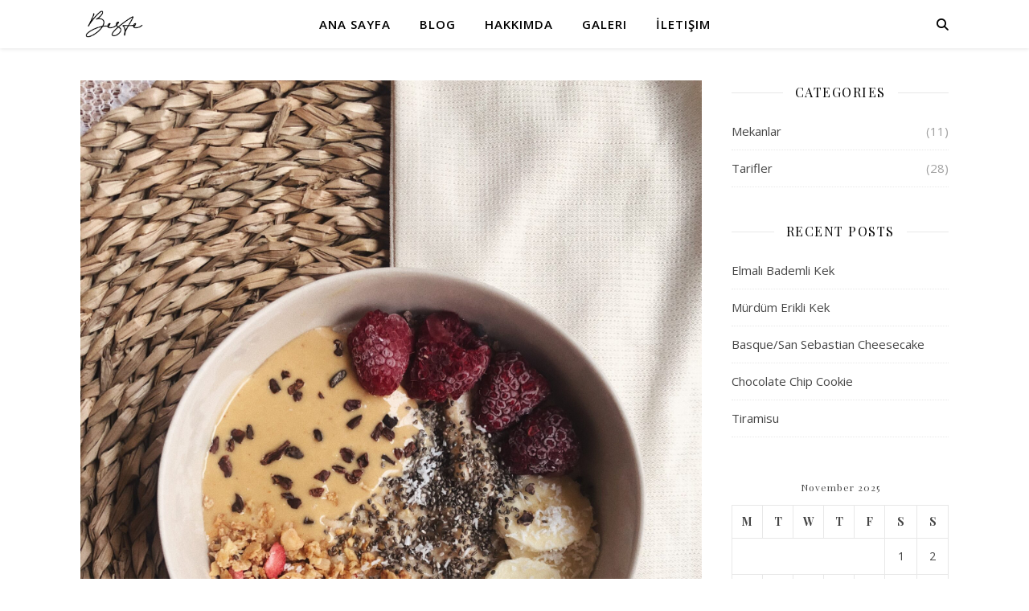

--- FILE ---
content_type: text/html; charset=UTF-8
request_url: https://bestekaracay.com/tarcinli-yulaf-lapasi/
body_size: 16610
content:
<!DOCTYPE html>
<html lang="en">
<head>
<meta charset="UTF-8">
<meta name="viewport" content="width=device-width, initial-scale=1.0" />
<link rel="profile" href="https://gmpg.org/xfn/11">
<meta name='robots' content='index, follow, max-image-preview:large, max-snippet:-1, max-video-preview:-1' />
<style>img:is([sizes="auto" i], [sizes^="auto," i]) { contain-intrinsic-size: 3000px 1500px }</style>
<!-- This site is optimized with the Yoast SEO plugin v25.4 - https://yoast.com/wordpress/plugins/seo/ -->
<title>Tarçınlı Yulaf Lapası - Beste Karacay | Tarifler | Kahvaltı</title>
<meta name="description" content="Kulağa basit bir tarifmiş gibi gelebilir ancak iyi bir yulaf için ölçüler oldukça önemli. Zengin bir kahvaltı için mutlaka göz atın." />
<link rel="canonical" href="https://bestekaracay.com/tarcinli-yulaf-lapasi/" />
<meta property="og:locale" content="en_US" />
<meta property="og:type" content="article" />
<meta property="og:title" content="Tarçınlı Yulaf Lapası - Beste Karacay | Tarifler | Kahvaltı" />
<meta property="og:description" content="Kulağa basit bir tarifmiş gibi gelebilir ancak iyi bir yulaf için ölçüler oldukça önemli. Zengin bir kahvaltı için mutlaka göz atın." />
<meta property="og:url" content="https://bestekaracay.com/tarcinli-yulaf-lapasi/" />
<meta property="og:site_name" content="Beste Karacay" />
<meta property="article:published_time" content="2020-10-23T16:00:02+00:00" />
<meta property="article:modified_time" content="2024-08-25T19:54:02+00:00" />
<meta property="og:image" content="https://bestekaracay.com/wp-content/uploads/2020/12/88292281-824f-446e-8193-8424621deede-e3ff559d-37c9-44f2-b8cb-576dd531867a-scaled.jpg" />
<meta property="og:image:width" content="1920" />
<meta property="og:image:height" content="2560" />
<meta property="og:image:type" content="image/jpeg" />
<meta name="author" content="Beste Karacay" />
<meta name="twitter:card" content="summary_large_image" />
<meta name="twitter:label1" content="Written by" />
<meta name="twitter:data1" content="Beste Karacay" />
<meta name="twitter:label2" content="Est. reading time" />
<meta name="twitter:data2" content="2 minutes" />
<script type="application/ld+json" class="yoast-schema-graph">{"@context":"https://schema.org","@graph":[{"@type":"Article","@id":"https://bestekaracay.com/tarcinli-yulaf-lapasi/#article","isPartOf":{"@id":"https://bestekaracay.com/tarcinli-yulaf-lapasi/"},"author":{"name":"Beste Karacay","@id":"https://bestekaracay.com/#/schema/person/c5b5d481f268230bd2b300d2dfcdc41b"},"headline":"Tarçınlı Yulaf Lapası","datePublished":"2020-10-23T16:00:02+00:00","dateModified":"2024-08-25T19:54:02+00:00","mainEntityOfPage":{"@id":"https://bestekaracay.com/tarcinli-yulaf-lapasi/"},"wordCount":371,"commentCount":0,"publisher":{"@id":"https://bestekaracay.com/#organization"},"image":{"@id":"https://bestekaracay.com/tarcinli-yulaf-lapasi/#primaryimage"},"thumbnailUrl":"https://bestekaracay.com/wp-content/uploads/2020/12/88292281-824f-446e-8193-8424621deede-e3ff559d-37c9-44f2-b8cb-576dd531867a-scaled.jpg","keywords":["almond milk","cinnamon","coconut","coconut flakes","fıstık ezmesi","mom's","moms granola","oat","oatmeal","pb","peanut butter","porridge","tarçın","yulaf lapası"],"articleSection":["Tarifler"],"inLanguage":"en","potentialAction":[{"@type":"CommentAction","name":"Comment","target":["https://bestekaracay.com/tarcinli-yulaf-lapasi/#respond"]}]},{"@type":"WebPage","@id":"https://bestekaracay.com/tarcinli-yulaf-lapasi/","url":"https://bestekaracay.com/tarcinli-yulaf-lapasi/","name":"Tarçınlı Yulaf Lapası - Beste Karacay | Tarifler | Kahvaltı","isPartOf":{"@id":"https://bestekaracay.com/#website"},"primaryImageOfPage":{"@id":"https://bestekaracay.com/tarcinli-yulaf-lapasi/#primaryimage"},"image":{"@id":"https://bestekaracay.com/tarcinli-yulaf-lapasi/#primaryimage"},"thumbnailUrl":"https://bestekaracay.com/wp-content/uploads/2020/12/88292281-824f-446e-8193-8424621deede-e3ff559d-37c9-44f2-b8cb-576dd531867a-scaled.jpg","datePublished":"2020-10-23T16:00:02+00:00","dateModified":"2024-08-25T19:54:02+00:00","description":"Kulağa basit bir tarifmiş gibi gelebilir ancak iyi bir yulaf için ölçüler oldukça önemli. Zengin bir kahvaltı için mutlaka göz atın.","breadcrumb":{"@id":"https://bestekaracay.com/tarcinli-yulaf-lapasi/#breadcrumb"},"inLanguage":"en","potentialAction":[{"@type":"ReadAction","target":["https://bestekaracay.com/tarcinli-yulaf-lapasi/"]}]},{"@type":"ImageObject","inLanguage":"en","@id":"https://bestekaracay.com/tarcinli-yulaf-lapasi/#primaryimage","url":"https://bestekaracay.com/wp-content/uploads/2020/12/88292281-824f-446e-8193-8424621deede-e3ff559d-37c9-44f2-b8cb-576dd531867a-scaled.jpg","contentUrl":"https://bestekaracay.com/wp-content/uploads/2020/12/88292281-824f-446e-8193-8424621deede-e3ff559d-37c9-44f2-b8cb-576dd531867a-scaled.jpg","width":1920,"height":2560},{"@type":"BreadcrumbList","@id":"https://bestekaracay.com/tarcinli-yulaf-lapasi/#breadcrumb","itemListElement":[{"@type":"ListItem","position":1,"name":"Home","item":"https://bestekaracay.com/"},{"@type":"ListItem","position":2,"name":"Blog","item":"https://bestekaracay.com/blog/"},{"@type":"ListItem","position":3,"name":"Tarçınlı Yulaf Lapası"}]},{"@type":"WebSite","@id":"https://bestekaracay.com/#website","url":"https://bestekaracay.com/","name":"Beste Karacay","description":"Recipes and delicious places","publisher":{"@id":"https://bestekaracay.com/#organization"},"potentialAction":[{"@type":"SearchAction","target":{"@type":"EntryPoint","urlTemplate":"https://bestekaracay.com/?s={search_term_string}"},"query-input":{"@type":"PropertyValueSpecification","valueRequired":true,"valueName":"search_term_string"}}],"inLanguage":"en"},{"@type":"Organization","@id":"https://bestekaracay.com/#organization","name":"Beste Karacay","url":"https://bestekaracay.com/","logo":{"@type":"ImageObject","inLanguage":"en","@id":"https://bestekaracay.com/#/schema/logo/image/","url":"https://bestekaracay.com/wp-content/uploads/2020/12/bklogo2.png","contentUrl":"https://bestekaracay.com/wp-content/uploads/2020/12/bklogo2.png","width":500,"height":250,"caption":"Beste Karacay"},"image":{"@id":"https://bestekaracay.com/#/schema/logo/image/"}},{"@type":"Person","@id":"https://bestekaracay.com/#/schema/person/c5b5d481f268230bd2b300d2dfcdc41b","name":"Beste Karacay","image":{"@type":"ImageObject","inLanguage":"en","@id":"https://bestekaracay.com/#/schema/person/image/","url":"https://secure.gravatar.com/avatar/7052f2fbe16718b324b33f38f986d9e80a8c25ed2e5e38264190c46790ca0c4b?s=96&d=mm&r=g","contentUrl":"https://secure.gravatar.com/avatar/7052f2fbe16718b324b33f38f986d9e80a8c25ed2e5e38264190c46790ca0c4b?s=96&d=mm&r=g","caption":"Beste Karacay"},"sameAs":["https://bestekaracay.com"],"url":"https://bestekaracay.com/author/admin/"}]}</script>
<!-- / Yoast SEO plugin. -->
<link rel='dns-prefetch' href='//www.googletagmanager.com' />
<link rel='dns-prefetch' href='//fonts.googleapis.com' />
<link rel="alternate" type="application/rss+xml" title="Beste Karacay &raquo; Feed" href="https://bestekaracay.com/feed/" />
<link rel="alternate" type="application/rss+xml" title="Beste Karacay &raquo; Comments Feed" href="https://bestekaracay.com/comments/feed/" />
<link rel="alternate" type="application/rss+xml" title="Beste Karacay &raquo; Tarçınlı Yulaf Lapası Comments Feed" href="https://bestekaracay.com/tarcinli-yulaf-lapasi/feed/" />
<script type="text/javascript">
/* <![CDATA[ */
window._wpemojiSettings = {"baseUrl":"https:\/\/s.w.org\/images\/core\/emoji\/16.0.1\/72x72\/","ext":".png","svgUrl":"https:\/\/s.w.org\/images\/core\/emoji\/16.0.1\/svg\/","svgExt":".svg","source":{"concatemoji":"https:\/\/bestekaracay.com\/wp-includes\/js\/wp-emoji-release.min.js?ver=6.8.3"}};
/*! This file is auto-generated */
!function(s,n){var o,i,e;function c(e){try{var t={supportTests:e,timestamp:(new Date).valueOf()};sessionStorage.setItem(o,JSON.stringify(t))}catch(e){}}function p(e,t,n){e.clearRect(0,0,e.canvas.width,e.canvas.height),e.fillText(t,0,0);var t=new Uint32Array(e.getImageData(0,0,e.canvas.width,e.canvas.height).data),a=(e.clearRect(0,0,e.canvas.width,e.canvas.height),e.fillText(n,0,0),new Uint32Array(e.getImageData(0,0,e.canvas.width,e.canvas.height).data));return t.every(function(e,t){return e===a[t]})}function u(e,t){e.clearRect(0,0,e.canvas.width,e.canvas.height),e.fillText(t,0,0);for(var n=e.getImageData(16,16,1,1),a=0;a<n.data.length;a++)if(0!==n.data[a])return!1;return!0}function f(e,t,n,a){switch(t){case"flag":return n(e,"\ud83c\udff3\ufe0f\u200d\u26a7\ufe0f","\ud83c\udff3\ufe0f\u200b\u26a7\ufe0f")?!1:!n(e,"\ud83c\udde8\ud83c\uddf6","\ud83c\udde8\u200b\ud83c\uddf6")&&!n(e,"\ud83c\udff4\udb40\udc67\udb40\udc62\udb40\udc65\udb40\udc6e\udb40\udc67\udb40\udc7f","\ud83c\udff4\u200b\udb40\udc67\u200b\udb40\udc62\u200b\udb40\udc65\u200b\udb40\udc6e\u200b\udb40\udc67\u200b\udb40\udc7f");case"emoji":return!a(e,"\ud83e\udedf")}return!1}function g(e,t,n,a){var r="undefined"!=typeof WorkerGlobalScope&&self instanceof WorkerGlobalScope?new OffscreenCanvas(300,150):s.createElement("canvas"),o=r.getContext("2d",{willReadFrequently:!0}),i=(o.textBaseline="top",o.font="600 32px Arial",{});return e.forEach(function(e){i[e]=t(o,e,n,a)}),i}function t(e){var t=s.createElement("script");t.src=e,t.defer=!0,s.head.appendChild(t)}"undefined"!=typeof Promise&&(o="wpEmojiSettingsSupports",i=["flag","emoji"],n.supports={everything:!0,everythingExceptFlag:!0},e=new Promise(function(e){s.addEventListener("DOMContentLoaded",e,{once:!0})}),new Promise(function(t){var n=function(){try{var e=JSON.parse(sessionStorage.getItem(o));if("object"==typeof e&&"number"==typeof e.timestamp&&(new Date).valueOf()<e.timestamp+604800&&"object"==typeof e.supportTests)return e.supportTests}catch(e){}return null}();if(!n){if("undefined"!=typeof Worker&&"undefined"!=typeof OffscreenCanvas&&"undefined"!=typeof URL&&URL.createObjectURL&&"undefined"!=typeof Blob)try{var e="postMessage("+g.toString()+"("+[JSON.stringify(i),f.toString(),p.toString(),u.toString()].join(",")+"));",a=new Blob([e],{type:"text/javascript"}),r=new Worker(URL.createObjectURL(a),{name:"wpTestEmojiSupports"});return void(r.onmessage=function(e){c(n=e.data),r.terminate(),t(n)})}catch(e){}c(n=g(i,f,p,u))}t(n)}).then(function(e){for(var t in e)n.supports[t]=e[t],n.supports.everything=n.supports.everything&&n.supports[t],"flag"!==t&&(n.supports.everythingExceptFlag=n.supports.everythingExceptFlag&&n.supports[t]);n.supports.everythingExceptFlag=n.supports.everythingExceptFlag&&!n.supports.flag,n.DOMReady=!1,n.readyCallback=function(){n.DOMReady=!0}}).then(function(){return e}).then(function(){var e;n.supports.everything||(n.readyCallback(),(e=n.source||{}).concatemoji?t(e.concatemoji):e.wpemoji&&e.twemoji&&(t(e.twemoji),t(e.wpemoji)))}))}((window,document),window._wpemojiSettings);
/* ]]> */
</script>
<style id='wp-emoji-styles-inline-css' type='text/css'>
img.wp-smiley, img.emoji {
display: inline !important;
border: none !important;
box-shadow: none !important;
height: 1em !important;
width: 1em !important;
margin: 0 0.07em !important;
vertical-align: -0.1em !important;
background: none !important;
padding: 0 !important;
}
</style>
<!-- <link rel='stylesheet' id='wp-block-library-css' href='https://bestekaracay.com/wp-includes/css/dist/block-library/style.min.css?ver=6.8.3' type='text/css' media='all' /> -->
<link rel="stylesheet" type="text/css" href="//bestekaracay.com/wp-content/cache/wpfc-minified/f2szaxts/7ut98.css" media="all"/>
<style id='classic-theme-styles-inline-css' type='text/css'>
/*! This file is auto-generated */
.wp-block-button__link{color:#fff;background-color:#32373c;border-radius:9999px;box-shadow:none;text-decoration:none;padding:calc(.667em + 2px) calc(1.333em + 2px);font-size:1.125em}.wp-block-file__button{background:#32373c;color:#fff;text-decoration:none}
</style>
<style id='global-styles-inline-css' type='text/css'>
:root{--wp--preset--aspect-ratio--square: 1;--wp--preset--aspect-ratio--4-3: 4/3;--wp--preset--aspect-ratio--3-4: 3/4;--wp--preset--aspect-ratio--3-2: 3/2;--wp--preset--aspect-ratio--2-3: 2/3;--wp--preset--aspect-ratio--16-9: 16/9;--wp--preset--aspect-ratio--9-16: 9/16;--wp--preset--color--black: #000000;--wp--preset--color--cyan-bluish-gray: #abb8c3;--wp--preset--color--white: #ffffff;--wp--preset--color--pale-pink: #f78da7;--wp--preset--color--vivid-red: #cf2e2e;--wp--preset--color--luminous-vivid-orange: #ff6900;--wp--preset--color--luminous-vivid-amber: #fcb900;--wp--preset--color--light-green-cyan: #7bdcb5;--wp--preset--color--vivid-green-cyan: #00d084;--wp--preset--color--pale-cyan-blue: #8ed1fc;--wp--preset--color--vivid-cyan-blue: #0693e3;--wp--preset--color--vivid-purple: #9b51e0;--wp--preset--gradient--vivid-cyan-blue-to-vivid-purple: linear-gradient(135deg,rgba(6,147,227,1) 0%,rgb(155,81,224) 100%);--wp--preset--gradient--light-green-cyan-to-vivid-green-cyan: linear-gradient(135deg,rgb(122,220,180) 0%,rgb(0,208,130) 100%);--wp--preset--gradient--luminous-vivid-amber-to-luminous-vivid-orange: linear-gradient(135deg,rgba(252,185,0,1) 0%,rgba(255,105,0,1) 100%);--wp--preset--gradient--luminous-vivid-orange-to-vivid-red: linear-gradient(135deg,rgba(255,105,0,1) 0%,rgb(207,46,46) 100%);--wp--preset--gradient--very-light-gray-to-cyan-bluish-gray: linear-gradient(135deg,rgb(238,238,238) 0%,rgb(169,184,195) 100%);--wp--preset--gradient--cool-to-warm-spectrum: linear-gradient(135deg,rgb(74,234,220) 0%,rgb(151,120,209) 20%,rgb(207,42,186) 40%,rgb(238,44,130) 60%,rgb(251,105,98) 80%,rgb(254,248,76) 100%);--wp--preset--gradient--blush-light-purple: linear-gradient(135deg,rgb(255,206,236) 0%,rgb(152,150,240) 100%);--wp--preset--gradient--blush-bordeaux: linear-gradient(135deg,rgb(254,205,165) 0%,rgb(254,45,45) 50%,rgb(107,0,62) 100%);--wp--preset--gradient--luminous-dusk: linear-gradient(135deg,rgb(255,203,112) 0%,rgb(199,81,192) 50%,rgb(65,88,208) 100%);--wp--preset--gradient--pale-ocean: linear-gradient(135deg,rgb(255,245,203) 0%,rgb(182,227,212) 50%,rgb(51,167,181) 100%);--wp--preset--gradient--electric-grass: linear-gradient(135deg,rgb(202,248,128) 0%,rgb(113,206,126) 100%);--wp--preset--gradient--midnight: linear-gradient(135deg,rgb(2,3,129) 0%,rgb(40,116,252) 100%);--wp--preset--font-size--small: 13px;--wp--preset--font-size--medium: 20px;--wp--preset--font-size--large: 36px;--wp--preset--font-size--x-large: 42px;--wp--preset--spacing--20: 0.44rem;--wp--preset--spacing--30: 0.67rem;--wp--preset--spacing--40: 1rem;--wp--preset--spacing--50: 1.5rem;--wp--preset--spacing--60: 2.25rem;--wp--preset--spacing--70: 3.38rem;--wp--preset--spacing--80: 5.06rem;--wp--preset--shadow--natural: 6px 6px 9px rgba(0, 0, 0, 0.2);--wp--preset--shadow--deep: 12px 12px 50px rgba(0, 0, 0, 0.4);--wp--preset--shadow--sharp: 6px 6px 0px rgba(0, 0, 0, 0.2);--wp--preset--shadow--outlined: 6px 6px 0px -3px rgba(255, 255, 255, 1), 6px 6px rgba(0, 0, 0, 1);--wp--preset--shadow--crisp: 6px 6px 0px rgba(0, 0, 0, 1);}:root :where(.is-layout-flow) > :first-child{margin-block-start: 0;}:root :where(.is-layout-flow) > :last-child{margin-block-end: 0;}:root :where(.is-layout-flow) > *{margin-block-start: 24px;margin-block-end: 0;}:root :where(.is-layout-constrained) > :first-child{margin-block-start: 0;}:root :where(.is-layout-constrained) > :last-child{margin-block-end: 0;}:root :where(.is-layout-constrained) > *{margin-block-start: 24px;margin-block-end: 0;}:root :where(.is-layout-flex){gap: 24px;}:root :where(.is-layout-grid){gap: 24px;}body .is-layout-flex{display: flex;}.is-layout-flex{flex-wrap: wrap;align-items: center;}.is-layout-flex > :is(*, div){margin: 0;}body .is-layout-grid{display: grid;}.is-layout-grid > :is(*, div){margin: 0;}.has-black-color{color: var(--wp--preset--color--black) !important;}.has-cyan-bluish-gray-color{color: var(--wp--preset--color--cyan-bluish-gray) !important;}.has-white-color{color: var(--wp--preset--color--white) !important;}.has-pale-pink-color{color: var(--wp--preset--color--pale-pink) !important;}.has-vivid-red-color{color: var(--wp--preset--color--vivid-red) !important;}.has-luminous-vivid-orange-color{color: var(--wp--preset--color--luminous-vivid-orange) !important;}.has-luminous-vivid-amber-color{color: var(--wp--preset--color--luminous-vivid-amber) !important;}.has-light-green-cyan-color{color: var(--wp--preset--color--light-green-cyan) !important;}.has-vivid-green-cyan-color{color: var(--wp--preset--color--vivid-green-cyan) !important;}.has-pale-cyan-blue-color{color: var(--wp--preset--color--pale-cyan-blue) !important;}.has-vivid-cyan-blue-color{color: var(--wp--preset--color--vivid-cyan-blue) !important;}.has-vivid-purple-color{color: var(--wp--preset--color--vivid-purple) !important;}.has-black-background-color{background-color: var(--wp--preset--color--black) !important;}.has-cyan-bluish-gray-background-color{background-color: var(--wp--preset--color--cyan-bluish-gray) !important;}.has-white-background-color{background-color: var(--wp--preset--color--white) !important;}.has-pale-pink-background-color{background-color: var(--wp--preset--color--pale-pink) !important;}.has-vivid-red-background-color{background-color: var(--wp--preset--color--vivid-red) !important;}.has-luminous-vivid-orange-background-color{background-color: var(--wp--preset--color--luminous-vivid-orange) !important;}.has-luminous-vivid-amber-background-color{background-color: var(--wp--preset--color--luminous-vivid-amber) !important;}.has-light-green-cyan-background-color{background-color: var(--wp--preset--color--light-green-cyan) !important;}.has-vivid-green-cyan-background-color{background-color: var(--wp--preset--color--vivid-green-cyan) !important;}.has-pale-cyan-blue-background-color{background-color: var(--wp--preset--color--pale-cyan-blue) !important;}.has-vivid-cyan-blue-background-color{background-color: var(--wp--preset--color--vivid-cyan-blue) !important;}.has-vivid-purple-background-color{background-color: var(--wp--preset--color--vivid-purple) !important;}.has-black-border-color{border-color: var(--wp--preset--color--black) !important;}.has-cyan-bluish-gray-border-color{border-color: var(--wp--preset--color--cyan-bluish-gray) !important;}.has-white-border-color{border-color: var(--wp--preset--color--white) !important;}.has-pale-pink-border-color{border-color: var(--wp--preset--color--pale-pink) !important;}.has-vivid-red-border-color{border-color: var(--wp--preset--color--vivid-red) !important;}.has-luminous-vivid-orange-border-color{border-color: var(--wp--preset--color--luminous-vivid-orange) !important;}.has-luminous-vivid-amber-border-color{border-color: var(--wp--preset--color--luminous-vivid-amber) !important;}.has-light-green-cyan-border-color{border-color: var(--wp--preset--color--light-green-cyan) !important;}.has-vivid-green-cyan-border-color{border-color: var(--wp--preset--color--vivid-green-cyan) !important;}.has-pale-cyan-blue-border-color{border-color: var(--wp--preset--color--pale-cyan-blue) !important;}.has-vivid-cyan-blue-border-color{border-color: var(--wp--preset--color--vivid-cyan-blue) !important;}.has-vivid-purple-border-color{border-color: var(--wp--preset--color--vivid-purple) !important;}.has-vivid-cyan-blue-to-vivid-purple-gradient-background{background: var(--wp--preset--gradient--vivid-cyan-blue-to-vivid-purple) !important;}.has-light-green-cyan-to-vivid-green-cyan-gradient-background{background: var(--wp--preset--gradient--light-green-cyan-to-vivid-green-cyan) !important;}.has-luminous-vivid-amber-to-luminous-vivid-orange-gradient-background{background: var(--wp--preset--gradient--luminous-vivid-amber-to-luminous-vivid-orange) !important;}.has-luminous-vivid-orange-to-vivid-red-gradient-background{background: var(--wp--preset--gradient--luminous-vivid-orange-to-vivid-red) !important;}.has-very-light-gray-to-cyan-bluish-gray-gradient-background{background: var(--wp--preset--gradient--very-light-gray-to-cyan-bluish-gray) !important;}.has-cool-to-warm-spectrum-gradient-background{background: var(--wp--preset--gradient--cool-to-warm-spectrum) !important;}.has-blush-light-purple-gradient-background{background: var(--wp--preset--gradient--blush-light-purple) !important;}.has-blush-bordeaux-gradient-background{background: var(--wp--preset--gradient--blush-bordeaux) !important;}.has-luminous-dusk-gradient-background{background: var(--wp--preset--gradient--luminous-dusk) !important;}.has-pale-ocean-gradient-background{background: var(--wp--preset--gradient--pale-ocean) !important;}.has-electric-grass-gradient-background{background: var(--wp--preset--gradient--electric-grass) !important;}.has-midnight-gradient-background{background: var(--wp--preset--gradient--midnight) !important;}.has-small-font-size{font-size: var(--wp--preset--font-size--small) !important;}.has-medium-font-size{font-size: var(--wp--preset--font-size--medium) !important;}.has-large-font-size{font-size: var(--wp--preset--font-size--large) !important;}.has-x-large-font-size{font-size: var(--wp--preset--font-size--x-large) !important;}
:root :where(.wp-block-pullquote){font-size: 1.5em;line-height: 1.6;}
</style>
<!-- <link rel='stylesheet' id='contact-form-7-css' href='https://bestekaracay.com/wp-content/plugins/contact-form-7/includes/css/styles.css?ver=6.1' type='text/css' media='all' /> -->
<!-- <link rel='stylesheet' id='ashe-style-css' href='https://bestekaracay.com/wp-content/themes/ashe/style.css?ver=2.234' type='text/css' media='all' /> -->
<!-- <link rel='stylesheet' id='fontawesome-css' href='https://bestekaracay.com/wp-content/themes/ashe/assets/css/fontawesome.min.css?ver=6.5.1' type='text/css' media='all' /> -->
<!-- <link rel='stylesheet' id='fontello-css' href='https://bestekaracay.com/wp-content/themes/ashe/assets/css/fontello.css?ver=6.8.3' type='text/css' media='all' /> -->
<!-- <link rel='stylesheet' id='slick-css' href='https://bestekaracay.com/wp-content/themes/ashe/assets/css/slick.css?ver=6.8.3' type='text/css' media='all' /> -->
<!-- <link rel='stylesheet' id='scrollbar-css' href='https://bestekaracay.com/wp-content/themes/ashe/assets/css/perfect-scrollbar.css?ver=6.8.3' type='text/css' media='all' /> -->
<!-- <link rel='stylesheet' id='ashe-responsive-css' href='https://bestekaracay.com/wp-content/themes/ashe/assets/css/responsive.css?ver=1.9.7' type='text/css' media='all' /> -->
<link rel="stylesheet" type="text/css" href="//bestekaracay.com/wp-content/cache/wpfc-minified/k0j9y0ud/7ut98.css" media="all"/>
<link rel='stylesheet' id='ashe-playfair-font-css' href='//fonts.googleapis.com/css?family=Playfair+Display%3A400%2C700&#038;ver=1.0.0' type='text/css' media='all' />
<link rel='stylesheet' id='ashe-opensans-font-css' href='//fonts.googleapis.com/css?family=Open+Sans%3A400italic%2C400%2C600italic%2C600%2C700italic%2C700&#038;ver=1.0.0' type='text/css' media='all' />
<!-- <link rel='stylesheet' id='yarpp-thumbnails-css' href='https://bestekaracay.com/wp-content/plugins/yet-another-related-posts-plugin/style/styles_thumbnails.css?ver=5.30.11' type='text/css' media='all' /> -->
<link rel="stylesheet" type="text/css" href="//bestekaracay.com/wp-content/cache/wpfc-minified/2p2clnt5/7ut98.css" media="all"/>
<style id='yarpp-thumbnails-inline-css' type='text/css'>
.yarpp-thumbnails-horizontal .yarpp-thumbnail {width: 160px;height: 200px;margin: 5px;margin-left: 0px;}.yarpp-thumbnail > img, .yarpp-thumbnail-default {width: 150px;height: 150px;margin: 5px;}.yarpp-thumbnails-horizontal .yarpp-thumbnail-title {margin: 7px;margin-top: 0px;width: 150px;}.yarpp-thumbnail-default > img {min-height: 150px;min-width: 150px;}
</style>
<script type="text/javascript" src="https://bestekaracay.com/wp-includes/js/jquery/jquery.min.js?ver=3.7.1" id="jquery-core-js"></script>
<script type="text/javascript" src="https://bestekaracay.com/wp-includes/js/jquery/jquery-migrate.min.js?ver=3.4.1" id="jquery-migrate-js"></script>
<!-- Google tag (gtag.js) snippet added by Site Kit -->
<!-- Google Analytics snippet added by Site Kit -->
<script type="text/javascript" src="https://www.googletagmanager.com/gtag/js?id=GT-5DDFXFZ" id="google_gtagjs-js" async></script>
<script type="text/javascript" id="google_gtagjs-js-after">
/* <![CDATA[ */
window.dataLayer = window.dataLayer || [];function gtag(){dataLayer.push(arguments);}
gtag("set","linker",{"domains":["bestekaracay.com"]});
gtag("js", new Date());
gtag("set", "developer_id.dZTNiMT", true);
gtag("config", "GT-5DDFXFZ");
/* ]]> */
</script>
<!-- End Google tag (gtag.js) snippet added by Site Kit -->
<link rel="https://api.w.org/" href="https://bestekaracay.com/wp-json/" /><link rel="alternate" title="JSON" type="application/json" href="https://bestekaracay.com/wp-json/wp/v2/posts/310" /><link rel="EditURI" type="application/rsd+xml" title="RSD" href="https://bestekaracay.com/xmlrpc.php?rsd" />
<meta name="generator" content="WordPress 6.8.3" />
<link rel='shortlink' href='https://bestekaracay.com/?p=310' />
<link rel="alternate" title="oEmbed (JSON)" type="application/json+oembed" href="https://bestekaracay.com/wp-json/oembed/1.0/embed?url=https%3A%2F%2Fbestekaracay.com%2Ftarcinli-yulaf-lapasi%2F" />
<link rel="alternate" title="oEmbed (XML)" type="text/xml+oembed" href="https://bestekaracay.com/wp-json/oembed/1.0/embed?url=https%3A%2F%2Fbestekaracay.com%2Ftarcinli-yulaf-lapasi%2F&#038;format=xml" />
<meta name="generator" content="Site Kit by Google 1.156.0" /><script>
(function(w, d, t, h, s, n) {
w.FlodeskObject = n;
var fn = function() {
(w[n].q = w[n].q || []).push(arguments);
};
w[n] = w[n] || fn;
var f = d.getElementsByTagName(t)[0];
var v = '?v=' + Math.floor(new Date().getTime() / (120 * 1000)) * 60;
var sm = d.createElement(t);
sm.async = true;
sm.type = 'module';
sm.src = h + s + '.mjs' + v;
f.parentNode.insertBefore(sm, f);
var sn = d.createElement(t);
sn.async = true;
sn.noModule = true;
sn.src = h + s + '.js' + v;
f.parentNode.insertBefore(sn, f);
})(window, document, 'script', 'https://assets.flodesk.com', '/universal', 'fd');
</script><link rel="pingback" href="https://bestekaracay.com/xmlrpc.php">
<style id="ashe_dynamic_css">#top-bar {background-color: #ffffff;}#top-bar a {color: #000000;}#top-bar a:hover,#top-bar li.current-menu-item > a,#top-bar li.current-menu-ancestor > a,#top-bar .sub-menu li.current-menu-item > a,#top-bar .sub-menu li.current-menu-ancestor> a {color: #ca9b52;}#top-menu .sub-menu,#top-menu .sub-menu a {background-color: #ffffff;border-color: rgba(0,0,0, 0.05);}@media screen and ( max-width: 979px ) {.top-bar-socials {float: none !important;}.top-bar-socials a {line-height: 40px !important;}}.header-logo a,.site-description {color: #111;}.entry-header {background-color: #ffffff;}#main-nav {background-color: #ffffff;box-shadow: 0px 1px 5px rgba(0,0,0, 0.1);}#featured-links h6 {background-color: rgba(255,255,255, 0.85);color: #000000;}#main-nav a,#main-nav i,#main-nav #s {color: #000000;}.main-nav-sidebar span,.sidebar-alt-close-btn span {background-color: #000000;}#main-nav a:hover,#main-nav i:hover,#main-nav li.current-menu-item > a,#main-nav li.current-menu-ancestor > a,#main-nav .sub-menu li.current-menu-item > a,#main-nav .sub-menu li.current-menu-ancestor> a {color: #ca9b52;}.main-nav-sidebar:hover span {background-color: #ca9b52;}#main-menu .sub-menu,#main-menu .sub-menu a {background-color: #ffffff;border-color: rgba(0,0,0, 0.05);}#main-nav #s {background-color: #ffffff;}#main-nav #s::-webkit-input-placeholder { /* Chrome/Opera/Safari */color: rgba(0,0,0, 0.7);}#main-nav #s::-moz-placeholder { /* Firefox 19+ */color: rgba(0,0,0, 0.7);}#main-nav #s:-ms-input-placeholder { /* IE 10+ */color: rgba(0,0,0, 0.7);}#main-nav #s:-moz-placeholder { /* Firefox 18- */color: rgba(0,0,0, 0.7);}/* Background */.sidebar-alt,#featured-links,.main-content,.featured-slider-area,.page-content select,.page-content input,.page-content textarea {background-color: #ffffff;}/* Text */.page-content,.page-content select,.page-content input,.page-content textarea,.page-content .post-author a,.page-content .ashe-widget a,.page-content .comment-author {color: #464646;}/* Title */.page-content h1,.page-content h2,.page-content h3,.page-content h4,.page-content h5,.page-content h6,.page-content .post-title a,.page-content .author-description h4 a,.page-content .related-posts h4 a,.page-content .blog-pagination .previous-page a,.page-content .blog-pagination .next-page a,blockquote,.page-content .post-share a {color: #030303;}.page-content .post-title a:hover {color: rgba(3,3,3, 0.75);}/* Meta */.page-content .post-date,.page-content .post-comments,.page-content .post-author,.page-content [data-layout*="list"] .post-author a,.page-content .related-post-date,.page-content .comment-meta a,.page-content .author-share a,.page-content .post-tags a,.page-content .tagcloud a,.widget_categories li,.widget_archive li,.ahse-subscribe-box p,.rpwwt-post-author,.rpwwt-post-categories,.rpwwt-post-date,.rpwwt-post-comments-number {color: #a1a1a1;}.page-content input::-webkit-input-placeholder { /* Chrome/Opera/Safari */color: #a1a1a1;}.page-content input::-moz-placeholder { /* Firefox 19+ */color: #a1a1a1;}.page-content input:-ms-input-placeholder { /* IE 10+ */color: #a1a1a1;}.page-content input:-moz-placeholder { /* Firefox 18- */color: #a1a1a1;}/* Accent */a,.post-categories,.page-content .ashe-widget.widget_text a {color: #ca9b52;}/* Disable TMP.page-content .elementor a,.page-content .elementor a:hover {color: inherit;}*/.ps-container > .ps-scrollbar-y-rail > .ps-scrollbar-y {background: #ca9b52;}a:not(.header-logo-a):hover {color: rgba(202,155,82, 0.8);}blockquote {border-color: #ca9b52;}/* Selection */::-moz-selection {color: #ffffff;background: #ca9b52;}::selection {color: #ffffff;background: #ca9b52;}/* Border */.page-content .post-footer,[data-layout*="list"] .blog-grid > li,.page-content .author-description,.page-content .related-posts,.page-content .entry-comments,.page-content .ashe-widget li,.page-content #wp-calendar,.page-content #wp-calendar caption,.page-content #wp-calendar tbody td,.page-content .widget_nav_menu li a,.page-content .tagcloud a,.page-content select,.page-content input,.page-content textarea,.widget-title h2:before,.widget-title h2:after,.post-tags a,.gallery-caption,.wp-caption-text,table tr,table th,table td,pre,.category-description {border-color: #e8e8e8;}hr {background-color: #e8e8e8;}/* Buttons */.widget_search i,.widget_search #searchsubmit,.wp-block-search button,.single-navigation i,.page-content .submit,.page-content .blog-pagination.numeric a,.page-content .blog-pagination.load-more a,.page-content .ashe-subscribe-box input[type="submit"],.page-content .widget_wysija input[type="submit"],.page-content .post-password-form input[type="submit"],.page-content .wpcf7 [type="submit"] {color: #ffffff;background-color: #333333;}.single-navigation i:hover,.page-content .submit:hover,.ashe-boxed-style .page-content .submit:hover,.page-content .blog-pagination.numeric a:hover,.ashe-boxed-style .page-content .blog-pagination.numeric a:hover,.page-content .blog-pagination.numeric span,.page-content .blog-pagination.load-more a:hover,.page-content .ashe-subscribe-box input[type="submit"]:hover,.page-content .widget_wysija input[type="submit"]:hover,.page-content .post-password-form input[type="submit"]:hover,.page-content .wpcf7 [type="submit"]:hover {color: #ffffff;background-color: #ca9b52;}/* Image Overlay */.image-overlay,#infscr-loading,.page-content h4.image-overlay {color: #ffffff;background-color: rgba(73,73,73, 0.3);}.image-overlay a,.post-slider .prev-arrow,.post-slider .next-arrow,.page-content .image-overlay a,#featured-slider .slick-arrow,#featured-slider .slider-dots {color: #ffffff;}.slide-caption {background: rgba(255,255,255, 0.95);}#featured-slider .slick-active {background: #ffffff;}#page-footer,#page-footer select,#page-footer input,#page-footer textarea {background-color: #f6f6f6;color: #333333;}#page-footer,#page-footer a,#page-footer select,#page-footer input,#page-footer textarea {color: #333333;}#page-footer #s::-webkit-input-placeholder { /* Chrome/Opera/Safari */color: #333333;}#page-footer #s::-moz-placeholder { /* Firefox 19+ */color: #333333;}#page-footer #s:-ms-input-placeholder { /* IE 10+ */color: #333333;}#page-footer #s:-moz-placeholder { /* Firefox 18- */color: #333333;}/* Title */#page-footer h1,#page-footer h2,#page-footer h3,#page-footer h4,#page-footer h5,#page-footer h6 {color: #111111;}#page-footer a:hover {color: #ca9b52;}/* Border */#page-footer a,#page-footer .ashe-widget li,#page-footer #wp-calendar,#page-footer #wp-calendar caption,#page-footer #wp-calendar tbody td,#page-footer .widget_nav_menu li a,#page-footer select,#page-footer input,#page-footer textarea,#page-footer .widget-title h2:before,#page-footer .widget-title h2:after,.footer-widgets {border-color: #e0dbdb;}#page-footer hr {background-color: #e0dbdb;}.ashe-preloader-wrap {background-color: #ffffff;}@media screen and ( max-width: 768px ) {#featured-links {display: none;}}@media screen and ( max-width: 640px ) {.related-posts {display: none;}}.header-logo a {font-family: 'Open Sans';}#top-menu li a {font-family: 'Open Sans';}#main-menu li a {font-family: 'Open Sans';}#mobile-menu li,.mobile-menu-btn a {font-family: 'Open Sans';}#top-menu li a,#main-menu li a,#mobile-menu li,.mobile-menu-btn a {text-transform: uppercase;}.boxed-wrapper {max-width: 1160px;}.sidebar-alt {max-width: 340px;left: -340px; padding: 85px 35px 0px;}.sidebar-left,.sidebar-right {width: 307px;}.main-container {width: calc(100% - 307px);width: -webkit-calc(100% - 307px);}#top-bar > div,#main-nav > div,#featured-links,.main-content,.page-footer-inner,.featured-slider-area.boxed-wrapper {padding-left: 40px;padding-right: 40px;}[data-layout*="list"] .blog-grid .has-post-thumbnail .post-media {float: left;max-width: 300px;width: 100%;}[data-layout*="list"] .blog-grid .has-post-thumbnail .post-media img {width: 100%;}[data-layout*="list"] .blog-grid .has-post-thumbnail .post-content-wrap {width: calc(100% - 300px);width: -webkit-calc(100% - 300px);float: left;padding-left: 37px;}[data-layout*="list"] .blog-grid > li {padding-bottom: 39px;}[data-layout*="list"] .blog-grid > li {margin-bottom: 39px;}[data-layout*="list"] .blog-grid .post-header, [data-layout*="list"] .blog-grid .read-more {text-align: left;}#top-menu {float: left;}.top-bar-socials {float: right;}.entry-header {height: 500px;background-image:url();background-size: cover;}.entry-header {background-position: center center;}.logo-img {max-width: 60px;}.mini-logo a {max-width: 84px;}#main-nav {text-align: center;}.main-nav-sidebar {position: absolute;top: 0px;left: 40px;z-index: 1;}.main-nav-icons {position: absolute;top: 0px;right: 40px;z-index: 2;}.mini-logo {position: absolute;left: auto;top: 0;}.main-nav-sidebar ~ .mini-logo {margin-left: 30px;}#featured-links .featured-link {margin-right: 20px;}#featured-links .featured-link:last-of-type {margin-right: 0;}#featured-links .featured-link {width: calc( (100% - -20px) / 0 - 1px);width: -webkit-calc( (100% - -20px) / 0- 1px);}.featured-link:nth-child(2) .cv-inner {display: none;}.featured-link:nth-child(3) .cv-inner {display: none;}.blog-grid > li {width: 100%;margin-bottom: 30px;}.sidebar-right {padding-left: 37px;}.footer-widgets > .ashe-widget {width: 30%;margin-right: 5%;}.footer-widgets > .ashe-widget:nth-child(3n+3) {margin-right: 0;}.footer-widgets > .ashe-widget:nth-child(3n+4) {clear: both;}.copyright-info {float: right;}.footer-socials {float: left;}.woocommerce div.product .stock,.woocommerce div.product p.price,.woocommerce div.product span.price,.woocommerce ul.products li.product .price,.woocommerce-Reviews .woocommerce-review__author,.woocommerce form .form-row .required,.woocommerce form .form-row.woocommerce-invalid label,.woocommerce .page-content div.product .woocommerce-tabs ul.tabs li a {color: #464646;}.woocommerce a.remove:hover {color: #464646 !important;}.woocommerce a.remove,.woocommerce .product_meta,.page-content .woocommerce-breadcrumb,.page-content .woocommerce-review-link,.page-content .woocommerce-breadcrumb a,.page-content .woocommerce-MyAccount-navigation-link a,.woocommerce .woocommerce-info:before,.woocommerce .page-content .woocommerce-result-count,.woocommerce-page .page-content .woocommerce-result-count,.woocommerce-Reviews .woocommerce-review__published-date,.woocommerce .product_list_widget .quantity,.woocommerce .widget_products .amount,.woocommerce .widget_price_filter .price_slider_amount,.woocommerce .widget_recently_viewed_products .amount,.woocommerce .widget_top_rated_products .amount,.woocommerce .widget_recent_reviews .reviewer {color: #a1a1a1;}.woocommerce a.remove {color: #a1a1a1 !important;}p.demo_store,.woocommerce-store-notice,.woocommerce span.onsale { background-color: #ca9b52;}.woocommerce .star-rating::before,.woocommerce .star-rating span::before,.woocommerce .page-content ul.products li.product .button,.page-content .woocommerce ul.products li.product .button,.page-content .woocommerce-MyAccount-navigation-link.is-active a,.page-content .woocommerce-MyAccount-navigation-link a:hover { color: #ca9b52;}.woocommerce form.login,.woocommerce form.register,.woocommerce-account fieldset,.woocommerce form.checkout_coupon,.woocommerce .woocommerce-info,.woocommerce .woocommerce-error,.woocommerce .woocommerce-message,.woocommerce .widget_shopping_cart .total,.woocommerce.widget_shopping_cart .total,.woocommerce-Reviews .comment_container,.woocommerce-cart #payment ul.payment_methods,#add_payment_method #payment ul.payment_methods,.woocommerce-checkout #payment ul.payment_methods,.woocommerce div.product .woocommerce-tabs ul.tabs::before,.woocommerce div.product .woocommerce-tabs ul.tabs::after,.woocommerce div.product .woocommerce-tabs ul.tabs li,.woocommerce .woocommerce-MyAccount-navigation-link,.select2-container--default .select2-selection--single {border-color: #e8e8e8;}.woocommerce-cart #payment,#add_payment_method #payment,.woocommerce-checkout #payment,.woocommerce .woocommerce-info,.woocommerce .woocommerce-error,.woocommerce .woocommerce-message,.woocommerce div.product .woocommerce-tabs ul.tabs li {background-color: rgba(232,232,232, 0.3);}.woocommerce-cart #payment div.payment_box::before,#add_payment_method #payment div.payment_box::before,.woocommerce-checkout #payment div.payment_box::before {border-color: rgba(232,232,232, 0.5);}.woocommerce-cart #payment div.payment_box,#add_payment_method #payment div.payment_box,.woocommerce-checkout #payment div.payment_box {background-color: rgba(232,232,232, 0.5);}.page-content .woocommerce input.button,.page-content .woocommerce a.button,.page-content .woocommerce a.button.alt,.page-content .woocommerce button.button.alt,.page-content .woocommerce input.button.alt,.page-content .woocommerce #respond input#submit.alt,.woocommerce .page-content .widget_product_search input[type="submit"],.woocommerce .page-content .woocommerce-message .button,.woocommerce .page-content a.button.alt,.woocommerce .page-content button.button.alt,.woocommerce .page-content #respond input#submit,.woocommerce .page-content .widget_price_filter .button,.woocommerce .page-content .woocommerce-message .button,.woocommerce-page .page-content .woocommerce-message .button,.woocommerce .page-content nav.woocommerce-pagination ul li a,.woocommerce .page-content nav.woocommerce-pagination ul li span {color: #ffffff;background-color: #333333;}.page-content .woocommerce input.button:hover,.page-content .woocommerce a.button:hover,.page-content .woocommerce a.button.alt:hover,.ashe-boxed-style .page-content .woocommerce a.button.alt:hover,.page-content .woocommerce button.button.alt:hover,.page-content .woocommerce input.button.alt:hover,.page-content .woocommerce #respond input#submit.alt:hover,.woocommerce .page-content .woocommerce-message .button:hover,.woocommerce .page-content a.button.alt:hover,.woocommerce .page-content button.button.alt:hover,.ashe-boxed-style.woocommerce .page-content button.button.alt:hover,.ashe-boxed-style.woocommerce .page-content #respond input#submit:hover,.woocommerce .page-content #respond input#submit:hover,.woocommerce .page-content .widget_price_filter .button:hover,.woocommerce .page-content .woocommerce-message .button:hover,.woocommerce-page .page-content .woocommerce-message .button:hover,.woocommerce .page-content nav.woocommerce-pagination ul li a:hover,.woocommerce .page-content nav.woocommerce-pagination ul li span.current {color: #ffffff;background-color: #ca9b52;}.woocommerce .page-content nav.woocommerce-pagination ul li a.prev,.woocommerce .page-content nav.woocommerce-pagination ul li a.next {color: #333333;}.woocommerce .page-content nav.woocommerce-pagination ul li a.prev:hover,.woocommerce .page-content nav.woocommerce-pagination ul li a.next:hover {color: #ca9b52;}.woocommerce .page-content nav.woocommerce-pagination ul li a.prev:after,.woocommerce .page-content nav.woocommerce-pagination ul li a.next:after {color: #ffffff;}.woocommerce .page-content nav.woocommerce-pagination ul li a.prev:hover:after,.woocommerce .page-content nav.woocommerce-pagination ul li a.next:hover:after {color: #ffffff;}.cssload-cube{background-color:#333333;width:9px;height:9px;position:absolute;margin:auto;animation:cssload-cubemove 2s infinite ease-in-out;-o-animation:cssload-cubemove 2s infinite ease-in-out;-ms-animation:cssload-cubemove 2s infinite ease-in-out;-webkit-animation:cssload-cubemove 2s infinite ease-in-out;-moz-animation:cssload-cubemove 2s infinite ease-in-out}.cssload-cube1{left:13px;top:0;animation-delay:.1s;-o-animation-delay:.1s;-ms-animation-delay:.1s;-webkit-animation-delay:.1s;-moz-animation-delay:.1s}.cssload-cube2{left:25px;top:0;animation-delay:.2s;-o-animation-delay:.2s;-ms-animation-delay:.2s;-webkit-animation-delay:.2s;-moz-animation-delay:.2s}.cssload-cube3{left:38px;top:0;animation-delay:.3s;-o-animation-delay:.3s;-ms-animation-delay:.3s;-webkit-animation-delay:.3s;-moz-animation-delay:.3s}.cssload-cube4{left:0;top:13px;animation-delay:.1s;-o-animation-delay:.1s;-ms-animation-delay:.1s;-webkit-animation-delay:.1s;-moz-animation-delay:.1s}.cssload-cube5{left:13px;top:13px;animation-delay:.2s;-o-animation-delay:.2s;-ms-animation-delay:.2s;-webkit-animation-delay:.2s;-moz-animation-delay:.2s}.cssload-cube6{left:25px;top:13px;animation-delay:.3s;-o-animation-delay:.3s;-ms-animation-delay:.3s;-webkit-animation-delay:.3s;-moz-animation-delay:.3s}.cssload-cube7{left:38px;top:13px;animation-delay:.4s;-o-animation-delay:.4s;-ms-animation-delay:.4s;-webkit-animation-delay:.4s;-moz-animation-delay:.4s}.cssload-cube8{left:0;top:25px;animation-delay:.2s;-o-animation-delay:.2s;-ms-animation-delay:.2s;-webkit-animation-delay:.2s;-moz-animation-delay:.2s}.cssload-cube9{left:13px;top:25px;animation-delay:.3s;-o-animation-delay:.3s;-ms-animation-delay:.3s;-webkit-animation-delay:.3s;-moz-animation-delay:.3s}.cssload-cube10{left:25px;top:25px;animation-delay:.4s;-o-animation-delay:.4s;-ms-animation-delay:.4s;-webkit-animation-delay:.4s;-moz-animation-delay:.4s}.cssload-cube11{left:38px;top:25px;animation-delay:.5s;-o-animation-delay:.5s;-ms-animation-delay:.5s;-webkit-animation-delay:.5s;-moz-animation-delay:.5s}.cssload-cube12{left:0;top:38px;animation-delay:.3s;-o-animation-delay:.3s;-ms-animation-delay:.3s;-webkit-animation-delay:.3s;-moz-animation-delay:.3s}.cssload-cube13{left:13px;top:38px;animation-delay:.4s;-o-animation-delay:.4s;-ms-animation-delay:.4s;-webkit-animation-delay:.4s;-moz-animation-delay:.4s}.cssload-cube14{left:25px;top:38px;animation-delay:.5s;-o-animation-delay:.5s;-ms-animation-delay:.5s;-webkit-animation-delay:.5s;-moz-animation-delay:.5s}.cssload-cube15{left:38px;top:38px;animation-delay:.6s;-o-animation-delay:.6s;-ms-animation-delay:.6s;-webkit-animation-delay:.6s;-moz-animation-delay:.6s}.cssload-spinner{margin:auto;width:49px;height:49px;position:relative}@keyframes cssload-cubemove{35%{transform:scale(0.005)}50%{transform:scale(1.7)}65%{transform:scale(0.005)}}@-o-keyframes cssload-cubemove{35%{-o-transform:scale(0.005)}50%{-o-transform:scale(1.7)}65%{-o-transform:scale(0.005)}}@-ms-keyframes cssload-cubemove{35%{-ms-transform:scale(0.005)}50%{-ms-transform:scale(1.7)}65%{-ms-transform:scale(0.005)}}@-webkit-keyframes cssload-cubemove{35%{-webkit-transform:scale(0.005)}50%{-webkit-transform:scale(1.7)}65%{-webkit-transform:scale(0.005)}}@-moz-keyframes cssload-cubemove{35%{-moz-transform:scale(0.005)}50%{-moz-transform:scale(1.7)}65%{-moz-transform:scale(0.005)}}</style><style id="ashe_theme_styles"></style><meta name="generator" content="Elementor 3.30.2; features: additional_custom_breakpoints; settings: css_print_method-external, google_font-enabled, font_display-auto">
<style>
.e-con.e-parent:nth-of-type(n+4):not(.e-lazyloaded):not(.e-no-lazyload),
.e-con.e-parent:nth-of-type(n+4):not(.e-lazyloaded):not(.e-no-lazyload) * {
background-image: none !important;
}
@media screen and (max-height: 1024px) {
.e-con.e-parent:nth-of-type(n+3):not(.e-lazyloaded):not(.e-no-lazyload),
.e-con.e-parent:nth-of-type(n+3):not(.e-lazyloaded):not(.e-no-lazyload) * {
background-image: none !important;
}
}
@media screen and (max-height: 640px) {
.e-con.e-parent:nth-of-type(n+2):not(.e-lazyloaded):not(.e-no-lazyload),
.e-con.e-parent:nth-of-type(n+2):not(.e-lazyloaded):not(.e-no-lazyload) * {
background-image: none !important;
}
}
</style>
<style type="text/css" id="custom-background-css">
body.custom-background { background-color: #ffffff; }
</style>
<script>
(function(w, d, t, h, s, n) {
w.FlodeskObject = n;
var fn = function() {
(w[n].q = w[n].q || []).push(arguments);
};
w[n] = w[n] || fn;
var f = d.getElementsByTagName(t)[0];
var v = '?v=' + Math.floor(new Date().getTime() / (120 * 1000)) * 60;
var sm = d.createElement(t);
sm.async = true;
sm.type = 'module';
sm.src = h + s + '.mjs' + v;
f.parentNode.insertBefore(sm, f);
var sn = d.createElement(t);
sn.async = true;
sn.noModule = true;
sn.src = h + s + '.js' + v;
f.parentNode.insertBefore(sn, f);
})(window, document, 'script', 'https://assets.flodesk.com', '/universal', 'fd');
</script>
<script>
window.fd('form', {
formId: '66dc2a1ac6a15b79e275a52a'
});
</script><link rel="icon" href="https://bestekaracay.com/wp-content/uploads/2020/12/favicon-75x75.jpg" sizes="32x32" />
<link rel="icon" href="https://bestekaracay.com/wp-content/uploads/2020/12/favicon.jpg" sizes="192x192" />
<link rel="apple-touch-icon" href="https://bestekaracay.com/wp-content/uploads/2020/12/favicon.jpg" />
<meta name="msapplication-TileImage" content="https://bestekaracay.com/wp-content/uploads/2020/12/favicon.jpg" />
</head>
<body class="wp-singular post-template-default single single-post postid-310 single-format-standard custom-background wp-custom-logo wp-embed-responsive wp-theme-ashe elementor-default elementor-kit-507">
<!-- Preloader -->
<div class="ashe-preloader-wrap">
<div class="cssload-spinner">
<div class="cssload-cube cssload-cube0"></div>
<div class="cssload-cube cssload-cube1"></div>
<div class="cssload-cube cssload-cube2"></div>
<div class="cssload-cube cssload-cube3"></div>
<div class="cssload-cube cssload-cube4"></div>
<div class="cssload-cube cssload-cube5"></div>
<div class="cssload-cube cssload-cube6"></div>
<div class="cssload-cube cssload-cube7"></div>
<div class="cssload-cube cssload-cube8"></div>
<div class="cssload-cube cssload-cube9"></div>
<div class="cssload-cube cssload-cube10"></div>
<div class="cssload-cube cssload-cube11"></div>
<div class="cssload-cube cssload-cube12"></div>
<div class="cssload-cube cssload-cube13"></div>
<div class="cssload-cube cssload-cube14"></div>
<div class="cssload-cube cssload-cube15"></div>
</div>
</div><!-- .ashe-preloader-wrap -->
<!-- Page Wrapper -->
<div id="page-wrap">
<!-- Boxed Wrapper -->
<div id="page-header" >
<div id="main-nav" class="clear-fix">
<div class="boxed-wrapper">	
<!-- Alt Sidebar Icon -->
<!-- Mini Logo -->
<div class="mini-logo">
<a href="https://bestekaracay.com/" title="Beste Karacay" >
<img fetchpriority="high" src="https://bestekaracay.com/wp-content/uploads/2020/12/bklogo2.png" width="500" height="250" alt="Beste Karacay">
</a>
</div>
<!-- Icons -->
<div class="main-nav-icons">
<div class="main-nav-search">
<i class="fa-solid fa-magnifying-glass"></i>
<i class="fa-solid fa-xmark"></i>
<form role="search" method="get" id="searchform" class="clear-fix" action="https://bestekaracay.com/"><input type="search" name="s" id="s" placeholder="Search..." data-placeholder="Type then hit Enter..." value="" /><i class="fa-solid fa-magnifying-glass"></i><input type="submit" id="searchsubmit" value="st" /></form>			</div>
</div>
<nav class="main-menu-container"><ul id="main-menu" class=""><li id="menu-item-933" class="menu-item menu-item-type-custom menu-item-object-custom menu-item-home menu-item-933"><a href="https://bestekaracay.com">Ana sayfa</a></li>
<li id="menu-item-934" class="menu-item menu-item-type-custom menu-item-object-custom menu-item-934"><a href="https://bestekaracay.com/blog/">Blog</a></li>
<li id="menu-item-924" class="menu-item menu-item-type-post_type menu-item-object-page menu-item-924"><a href="https://bestekaracay.com/hakkimda/">Hakkımda</a></li>
<li id="menu-item-925" class="menu-item menu-item-type-post_type menu-item-object-page menu-item-925"><a href="https://bestekaracay.com/galeri/">Galeri</a></li>
<li id="menu-item-926" class="menu-item menu-item-type-post_type menu-item-object-page menu-item-926"><a href="https://bestekaracay.com/iletisim/">İletişim</a></li>
</ul></nav>
<!-- Mobile Menu Button -->
<span class="mobile-menu-btn">
<i class="fa-solid fa-chevron-down"></i>		</span>
<nav class="mobile-menu-container"><ul id="mobile-menu" class=""><li class="menu-item menu-item-type-custom menu-item-object-custom menu-item-home menu-item-933"><a href="https://bestekaracay.com">Ana sayfa</a></li>
<li class="menu-item menu-item-type-custom menu-item-object-custom menu-item-934"><a href="https://bestekaracay.com/blog/">Blog</a></li>
<li class="menu-item menu-item-type-post_type menu-item-object-page menu-item-924"><a href="https://bestekaracay.com/hakkimda/">Hakkımda</a></li>
<li class="menu-item menu-item-type-post_type menu-item-object-page menu-item-925"><a href="https://bestekaracay.com/galeri/">Galeri</a></li>
<li class="menu-item menu-item-type-post_type menu-item-object-page menu-item-926"><a href="https://bestekaracay.com/iletisim/">İletişim</a></li>
</ul></nav>
</div>
</div><!-- #main-nav -->
</div><!-- .boxed-wrapper -->
<!-- Page Content -->
<div class="page-content">
<!-- Page Content -->
<div class="main-content clear-fix boxed-wrapper" data-sidebar-sticky="1">
<!-- Main Container -->
<div class="main-container">
<article id="post-310" class="blog-post post-310 post type-post status-publish format-standard has-post-thumbnail hentry category-tarifler tag-almond-milk tag-cinnamon tag-coconut tag-coconut-flakes tag-fistik-ezmesi tag-moms tag-moms-granola tag-oat tag-oatmeal tag-pb tag-peanut-butter tag-porridge tag-tarcin tag-yulaf-lapasi">
<div class="post-media">
<img width="1140" height="1520" src="https://bestekaracay.com/wp-content/uploads/2020/12/88292281-824f-446e-8193-8424621deede-e3ff559d-37c9-44f2-b8cb-576dd531867a-scaled.jpg" class="attachment-ashe-full-thumbnail size-ashe-full-thumbnail wp-post-image" alt="" decoding="async" srcset="https://bestekaracay.com/wp-content/uploads/2020/12/88292281-824f-446e-8193-8424621deede-e3ff559d-37c9-44f2-b8cb-576dd531867a-scaled.jpg 1920w, https://bestekaracay.com/wp-content/uploads/2020/12/88292281-824f-446e-8193-8424621deede-e3ff559d-37c9-44f2-b8cb-576dd531867a-225x300.jpg 225w" sizes="(max-width: 1140px) 100vw, 1140px" />	</div>
<header class="post-header">
<div class="post-categories"><a href="https://bestekaracay.com/category/tarifler/" rel="category tag">Tarifler</a> </div>
<h1 class="post-title">Tarçınlı Yulaf Lapası</h1>
<div class="post-meta clear-fix">
<span class="post-date">October 23, 2020</span>
<span class="meta-sep">/</span>
<a href="https://bestekaracay.com/tarcinli-yulaf-lapasi/#respond" class="post-comments" >0 Comments</a>
</div>
</header>
<div class="post-content">
<figure class="wp-block-gallery has-nested-images columns-default is-cropped wp-block-gallery-1 is-layout-flex wp-block-gallery-is-layout-flex">
<figure class="wp-block-image size-large"><img decoding="async" width="1920" height="2560" data-id="547" src="https://bestekaracay.com/wp-content/uploads/2020/12/88292281-824f-446e-8193-8424621deede-e3ff559d-37c9-44f2-b8cb-576dd531867a-scaled.jpg" alt="" class="wp-image-547" srcset="https://bestekaracay.com/wp-content/uploads/2020/12/88292281-824f-446e-8193-8424621deede-e3ff559d-37c9-44f2-b8cb-576dd531867a-scaled.jpg 1920w, https://bestekaracay.com/wp-content/uploads/2020/12/88292281-824f-446e-8193-8424621deede-e3ff559d-37c9-44f2-b8cb-576dd531867a-225x300.jpg 225w" sizes="(max-width: 1920px) 100vw, 1920px" /></figure>
<figure class="wp-block-image size-large"><img loading="lazy" decoding="async" width="1920" height="2560" data-id="549" src="https://bestekaracay.com/wp-content/uploads/2020/12/e72a8032-286d-412b-85aa-9c63fcccb83d-scaled.jpg" alt="" class="wp-image-549" srcset="https://bestekaracay.com/wp-content/uploads/2020/12/e72a8032-286d-412b-85aa-9c63fcccb83d-scaled.jpg 1920w, https://bestekaracay.com/wp-content/uploads/2020/12/e72a8032-286d-412b-85aa-9c63fcccb83d-225x300.jpg 225w" sizes="(max-width: 1920px) 100vw, 1920px" /></figure>
</figure>
<p>Kiminize basit bir tarifmiş gibi gelebilir veya internette buna benzer çok fazla tarif görmüş olabilirsiniz ancak benim için yulafın ölçüleri oldukça önemli. Kahvaltıda en çok tükettiğim şey de kakaolu veya tarçınlı yulaf lapası. Başlarda yulafın kendisini hiç sevmeyen biri olarak şu an abartısız bir şekilde canım yulaf çekiyor mesela&#8230; Üzerine bir şeyler ekledikçe çeşitlendirebileceğiniz bir yemek olduğu için yapması da çok keyifli bence.</p>
<p>Çok uzatmadan tarifime geçiyorum.</p>
<p><strong>Malzemeler:</strong></p>
<ul class="wp-block-list is-style-default">
<li>3-4 yemek kaşığı yulaf ezmesi</li>
<li>1 su bardağı süt &#8211; yulaf sütü de kullanabilirsiniz, çok yakışıyor</li>
<li>1 tatlı kaşığı tarçın</li>
</ul>
<p><strong>Üzeri için:</strong></p>
<ul id="block-7f02dbb6-7d4f-4481-bc5f-d48a2e517586" class="wp-block-list">
<li>1 adet küçük muz &#8211; veya tercih edeceğiniz başka bir meyve</li>
<li>1 tatlı kaşığı fıstık ezmesi</li>
<li>Bir avuç granola</li>
<li>Dilediğiniz çiğ kuruyemişler</li>
<li>Hindistan cevizi</li>
</ul>
<p><strong>Yapılışı:</strong></p>
<ul class="wp-block-list">
<li>Tercihen yapışmayan bir tava veya küçük boy tencereye yulaf, süt ve tarçını koyup orta ateşte karıştırın. Yulaflar yumuşayana kadar kaynatın,  ancak dikkat edin köpürdüğü için taşabilir bu yüzden sık sık karıştırmakta fayda var.</li>
<li>İstenen kıvama geldiğinde kaseye alın ve üzerine fıstık ezmesi, granola gibi malzemeleri dilediğiniz gibi dizin. En son muzu veya kullandığınız diğer meyveleri dilimleyin.</li>
<li>Üzerine hindistan cevizi serpiştirmek benim çok hoşuma gidiyor, dilerseniz bir miktar koyabilirsiniz. </li>
</ul>
<p>Bu noktada birkaç notum olacak;</p>
<ol class="wp-block-list is-style-default">
<li>Öncelikle şunu unutmayın ki yulafınızı kaseye aldığınız zaman bir süre daha pişmeye devam edecek. Yani eğer sütü az koyduysanız lapaya dönebilir. Bu durumda lapa sevmeyenler pişirirken biraz daha süt ekleyebilir, ben hafif sulu kalmasını seviyorum mesela.</li>
<li>Eğer granolanızda bolca kuruyemiş varsa ek olarak koymanıza gerek yok.</li>
</ol>
<p>Bon appétit!</p>
<p>Tarçın sevmeyen ya da değişiklik isteyenler varsa <a href="https://bestekaracay.com/kakaolu-yulaf-lapasi/" target="_blank" rel="noreferrer noopener">Kakaolu Yulaf Lapası </a>yazıma göz atabilir!</p>
<p><em>Dipnot: Ben çoğunlukla <a href="https://www.momsnaturalfoods.com.tr/index.php" target="_blank" rel="noreferrer noopener">Mom&#8217;s</a> granola kullanıyorum çünkü marketlerdeki diğer markaların aksine içerisinde şeker yok, ayrıca tercih edebileceğiniz çok fazla çeşit var. Reklam değil, kişisel önerim.</em></p>
<figure class="wp-block-image size-large"><img loading="lazy" decoding="async" width="2216" height="2560" src="https://bestekaracay.com/wp-content/uploads/2020/12/Image-from-iOS-3-1-scaled.jpg" alt="" class="wp-image-596" srcset="https://bestekaracay.com/wp-content/uploads/2020/12/Image-from-iOS-3-1-scaled.jpg 2216w, https://bestekaracay.com/wp-content/uploads/2020/12/Image-from-iOS-3-1-260x300.jpg 260w" sizes="(max-width: 2216px) 100vw, 2216px" /></figure>
<div class='yarpp yarpp-related yarpp-related-website yarpp-related-none yarpp-template-thumbnails'>
<!-- YARPP Thumbnails -->
<h3>Benzer içerikler:</h3>
<p>Benzer içerik bulunamadı.</p>
</div>
</div>
<footer class="post-footer">
<div class="post-tags"><a href="https://bestekaracay.com/tag/almond-milk/" rel="tag">almond milk</a><a href="https://bestekaracay.com/tag/cinnamon/" rel="tag">cinnamon</a><a href="https://bestekaracay.com/tag/coconut/" rel="tag">coconut</a><a href="https://bestekaracay.com/tag/coconut-flakes/" rel="tag">coconut flakes</a><a href="https://bestekaracay.com/tag/fistik-ezmesi/" rel="tag">fıstık ezmesi</a><a href="https://bestekaracay.com/tag/moms/" rel="tag">mom's</a><a href="https://bestekaracay.com/tag/moms-granola/" rel="tag">moms granola</a><a href="https://bestekaracay.com/tag/oat/" rel="tag">oat</a><a href="https://bestekaracay.com/tag/oatmeal/" rel="tag">oatmeal</a><a href="https://bestekaracay.com/tag/pb/" rel="tag">pb</a><a href="https://bestekaracay.com/tag/peanut-butter/" rel="tag">peanut butter</a><a href="https://bestekaracay.com/tag/porridge/" rel="tag">porridge</a><a href="https://bestekaracay.com/tag/tarcin/" rel="tag">tarçın</a><a href="https://bestekaracay.com/tag/yulaf-lapasi/" rel="tag">yulaf lapası</a></div>
<span class="post-author">By&nbsp;<a href="https://bestekaracay.com/author/admin/" title="Posts by Beste Karacay" rel="author">Beste Karacay</a></span>
<div class="post-share">
<a class="pinterest-share" target="_blank" href="https://pinterest.com/pin/create/button/?url=https://bestekaracay.com/tarcinli-yulaf-lapasi/&#038;media=https://bestekaracay.com/wp-content/uploads/2020/12/88292281-824f-446e-8193-8424621deede-e3ff559d-37c9-44f2-b8cb-576dd531867a-scaled.jpg&#038;description=Tarçınlı%20Yulaf%20Lapası">
<i class="fa-brands fa-pinterest"></i>
</a>
</div>
</footer>
</article>
<!-- Previous Post -->
<a href="https://bestekaracay.com/container-coffee-works/" title="Container Coffee Works" class="single-navigation previous-post">
<img width="56" height="75" src="https://bestekaracay.com/wp-content/uploads/2020/12/93bfecf9-a200-4880-8a0e-b31fb3661422-1-scaled.jpg" class="attachment-ashe-single-navigation size-ashe-single-navigation wp-post-image" alt="" decoding="async" srcset="https://bestekaracay.com/wp-content/uploads/2020/12/93bfecf9-a200-4880-8a0e-b31fb3661422-1-scaled.jpg 1920w, https://bestekaracay.com/wp-content/uploads/2020/12/93bfecf9-a200-4880-8a0e-b31fb3661422-1-225x300.jpg 225w" sizes="(max-width: 56px) 100vw, 56px" />	<i class="fa-solid fa-angle-right"></i>
</a>
<!-- Next Post -->
<a href="https://bestekaracay.com/banana-bread/" title="Banana Bread" class="single-navigation next-post">
<img width="75" height="75" src="https://bestekaracay.com/wp-content/uploads/2020/12/22c52bb2-b8f1-448f-a6b4-6b1faf8555c8-edited-75x75.jpg" class="attachment-ashe-single-navigation size-ashe-single-navigation wp-post-image" alt="" decoding="async" srcset="https://bestekaracay.com/wp-content/uploads/2020/12/22c52bb2-b8f1-448f-a6b4-6b1faf8555c8-edited-75x75.jpg 75w, https://bestekaracay.com/wp-content/uploads/2020/12/22c52bb2-b8f1-448f-a6b4-6b1faf8555c8-edited-300x300.jpg 300w, https://bestekaracay.com/wp-content/uploads/2020/12/22c52bb2-b8f1-448f-a6b4-6b1faf8555c8-edited-1024x1024.jpg 1024w, https://bestekaracay.com/wp-content/uploads/2020/12/22c52bb2-b8f1-448f-a6b4-6b1faf8555c8-edited-150x150.jpg 150w, https://bestekaracay.com/wp-content/uploads/2020/12/22c52bb2-b8f1-448f-a6b4-6b1faf8555c8-edited-768x768.jpg 768w, https://bestekaracay.com/wp-content/uploads/2020/12/22c52bb2-b8f1-448f-a6b4-6b1faf8555c8-edited-1536x1536.jpg 1536w, https://bestekaracay.com/wp-content/uploads/2020/12/22c52bb2-b8f1-448f-a6b4-6b1faf8555c8-edited-2048x2048.jpg 2048w, https://bestekaracay.com/wp-content/uploads/2020/12/22c52bb2-b8f1-448f-a6b4-6b1faf8555c8-edited-1140x1140.jpg 1140w" sizes="(max-width: 75px) 100vw, 75px" />	<i class="fa-solid fa-angle-left"></i>
</a>
<div class="comments-area" id="comments">	<div id="respond" class="comment-respond">
<h3 id="reply-title" class="comment-reply-title">Leave a Reply <small><a rel="nofollow" id="cancel-comment-reply-link" href="/tarcinli-yulaf-lapasi/#respond" style="display:none;">Cancel reply</a></small></h3><form action="https://bestekaracay.com/wp-comments-post.php" method="post" id="commentform" class="comment-form"><p class="comment-notes"><span id="email-notes">Your email address will not be published.</span> <span class="required-field-message">Required fields are marked <span class="required">*</span></span></p><p class="comment-form-author"><label for="author">Name <span class="required">*</span></label> <input id="author" name="author" type="text" value="" size="30" maxlength="245" autocomplete="name" required /></p>
<p class="comment-form-email"><label for="email">Email <span class="required">*</span></label> <input id="email" name="email" type="email" value="" size="30" maxlength="100" aria-describedby="email-notes" autocomplete="email" required /></p>
<p class="comment-form-url"><label for="url">Website</label> <input id="url" name="url" type="url" value="" size="30" maxlength="200" autocomplete="url" /></p>
<p class="comment-form-cookies-consent"><input id="wp-comment-cookies-consent" name="wp-comment-cookies-consent" type="checkbox" value="yes" /> <label for="wp-comment-cookies-consent">Save my name, email, and website in this browser for the next time I comment.</label></p>
<p class="comment-form-comment"><label for="comment">Comment</label><textarea name="comment" id="comment" cols="45" rows="8"  maxlength="65525" required="required" spellcheck="false"></textarea></p><p class="form-submit"><input name="submit" type="submit" id="submit" class="submit" value="Post Comment" /> <input type='hidden' name='comment_post_ID' value='310' id='comment_post_ID' />
<input type='hidden' name='comment_parent' id='comment_parent' value='0' />
</p><p style="display: none;"><input type="hidden" id="akismet_comment_nonce" name="akismet_comment_nonce" value="5db3292029" /></p><p style="display: none !important;" class="akismet-fields-container" data-prefix="ak_"><label>&#916;<textarea name="ak_hp_textarea" cols="45" rows="8" maxlength="100"></textarea></label><input type="hidden" id="ak_js_1" name="ak_js" value="160"/><script>document.getElementById( "ak_js_1" ).setAttribute( "value", ( new Date() ).getTime() );</script></p></form>	</div><!-- #respond -->
</div>
</div><!-- .main-container -->
<div class="sidebar-right-wrap">
<aside class="sidebar-right">
<div id="categories-3" class="ashe-widget widget_categories"><div class="widget-title"><h2>Categories</h2></div>
<ul>
<li class="cat-item cat-item-2"><a href="https://bestekaracay.com/category/mekanlar/">Mekanlar</a> (11)
</li>
<li class="cat-item cat-item-3"><a href="https://bestekaracay.com/category/tarifler/">Tarifler</a> (28)
</li>
</ul>
</div>
<div id="recent-posts-3" class="ashe-widget widget_recent_entries">
<div class="widget-title"><h2>Recent Posts</h2></div>
<ul>
<li>
<a href="https://bestekaracay.com/elmali-bademli-kek/">Elmalı Bademli Kek</a>
</li>
<li>
<a href="https://bestekaracay.com/murdum-erikli-kek/">Mürdüm Erikli Kek</a>
</li>
<li>
<a href="https://bestekaracay.com/basque-cheesecake/">Basque/San Sebastian Cheesecake</a>
</li>
<li>
<a href="https://bestekaracay.com/chocolate-chip-cookie/">Chocolate Chip Cookie</a>
</li>
<li>
<a href="https://bestekaracay.com/tiramisu/">Tiramisu</a>
</li>
</ul>
</div><div id="calendar-2" class="ashe-widget widget_calendar"><div id="calendar_wrap" class="calendar_wrap"><table id="wp-calendar" class="wp-calendar-table">
<caption>November 2025</caption>
<thead>
<tr>
<th scope="col" aria-label="Monday">M</th>
<th scope="col" aria-label="Tuesday">T</th>
<th scope="col" aria-label="Wednesday">W</th>
<th scope="col" aria-label="Thursday">T</th>
<th scope="col" aria-label="Friday">F</th>
<th scope="col" aria-label="Saturday">S</th>
<th scope="col" aria-label="Sunday">S</th>
</tr>
</thead>
<tbody>
<tr>
<td colspan="5" class="pad">&nbsp;</td><td>1</td><td>2</td>
</tr>
<tr>
<td>3</td><td>4</td><td>5</td><td>6</td><td>7</td><td>8</td><td>9</td>
</tr>
<tr>
<td>10</td><td>11</td><td>12</td><td>13</td><td>14</td><td>15</td><td>16</td>
</tr>
<tr>
<td>17</td><td>18</td><td>19</td><td>20</td><td>21</td><td id="today"><a href="https://bestekaracay.com/2025/11/22/" aria-label="Posts published on November 22, 2025">22</a></td><td>23</td>
</tr>
<tr>
<td>24</td><td>25</td><td>26</td><td>27</td><td>28</td><td>29</td><td>30</td>
</tr>
</tbody>
</table><nav aria-label="Previous and next months" class="wp-calendar-nav">
<span class="wp-calendar-nav-prev"><a href="https://bestekaracay.com/2025/10/">&laquo; Oct</a></span>
<span class="pad">&nbsp;</span>
<span class="wp-calendar-nav-next">&nbsp;</span>
</nav></div></div>	</aside>
</div>
</div><!-- .page-content -->
</div><!-- .page-content -->
<!-- Page Footer -->
<footer id="page-footer" class="clear-fix">
<!-- Scroll Top Button -->
<span class="scrolltop">
<i class="fa-solid fa-angle-up"></i>
</span>
<div class="page-footer-inner boxed-wrapper">
<!-- Footer Widgets -->
<div class="footer-copyright">
<div class="copyright-info">
2021'den beri ❤︎        </div>
<nav class="footer-menu-container"><ul id="footer-menu" class=""><li class="menu-item menu-item-type-custom menu-item-object-custom menu-item-home menu-item-933"><a href="https://bestekaracay.com">Ana sayfa</a></li>
<li class="menu-item menu-item-type-custom menu-item-object-custom menu-item-934"><a href="https://bestekaracay.com/blog/">Blog</a></li>
<li class="menu-item menu-item-type-post_type menu-item-object-page menu-item-924"><a href="https://bestekaracay.com/hakkimda/">Hakkımda</a></li>
<li class="menu-item menu-item-type-post_type menu-item-object-page menu-item-925"><a href="https://bestekaracay.com/galeri/">Galeri</a></li>
<li class="menu-item menu-item-type-post_type menu-item-object-page menu-item-926"><a href="https://bestekaracay.com/iletisim/">İletişim</a></li>
</ul></nav>        
<div class="credit">
Ashe Theme by <a href="https://wp-royal-themes.com/"><a href="https://wp-royal-themes.com/">WP Royal</a>.</a>        </div>
</div>
</div><!-- .boxed-wrapper -->
</footer><!-- #page-footer -->
</div><!-- #page-wrap -->
<script type="speculationrules">
{"prefetch":[{"source":"document","where":{"and":[{"href_matches":"\/*"},{"not":{"href_matches":["\/wp-*.php","\/wp-admin\/*","\/wp-content\/uploads\/*","\/wp-content\/*","\/wp-content\/plugins\/*","\/wp-content\/themes\/ashe\/*","\/*\\?(.+)"]}},{"not":{"selector_matches":"a[rel~=\"nofollow\"]"}},{"not":{"selector_matches":".no-prefetch, .no-prefetch a"}}]},"eagerness":"conservative"}]}
</script>
<div id="fd-form-66dc2fab5d83e31511f88ed4"></div>
<script>
window.fd('form', {
formId: '66dc2fab5d83e31511f88ed4',
containerEl: '#fd-form-66dc2fab5d83e31511f88ed4'
});
</script>			<script>
const lazyloadRunObserver = () => {
const lazyloadBackgrounds = document.querySelectorAll( `.e-con.e-parent:not(.e-lazyloaded)` );
const lazyloadBackgroundObserver = new IntersectionObserver( ( entries ) => {
entries.forEach( ( entry ) => {
if ( entry.isIntersecting ) {
let lazyloadBackground = entry.target;
if( lazyloadBackground ) {
lazyloadBackground.classList.add( 'e-lazyloaded' );
}
lazyloadBackgroundObserver.unobserve( entry.target );
}
});
}, { rootMargin: '200px 0px 200px 0px' } );
lazyloadBackgrounds.forEach( ( lazyloadBackground ) => {
lazyloadBackgroundObserver.observe( lazyloadBackground );
} );
};
const events = [
'DOMContentLoaded',
'elementor/lazyload/observe',
];
events.forEach( ( event ) => {
document.addEventListener( event, lazyloadRunObserver );
} );
</script>
<!-- <link rel='stylesheet' id='yarppRelatedCss-css' href='https://bestekaracay.com/wp-content/plugins/yet-another-related-posts-plugin/style/related.css?ver=5.30.11' type='text/css' media='all' /> -->
<link rel="stylesheet" type="text/css" href="//bestekaracay.com/wp-content/cache/wpfc-minified/6wdzvjpx/7ut98.css" media="all"/>
<style id='core-block-supports-inline-css' type='text/css'>
.wp-block-gallery.wp-block-gallery-1{--wp--style--unstable-gallery-gap:var( --wp--style--gallery-gap-default, var( --gallery-block--gutter-size, var( --wp--style--block-gap, 0.5em ) ) );gap:var( --wp--style--gallery-gap-default, var( --gallery-block--gutter-size, var( --wp--style--block-gap, 0.5em ) ) );}
</style>
<script type="text/javascript" src="https://bestekaracay.com/wp-includes/js/dist/hooks.min.js?ver=4d63a3d491d11ffd8ac6" id="wp-hooks-js"></script>
<script type="text/javascript" src="https://bestekaracay.com/wp-includes/js/dist/i18n.min.js?ver=5e580eb46a90c2b997e6" id="wp-i18n-js"></script>
<script type="text/javascript" id="wp-i18n-js-after">
/* <![CDATA[ */
wp.i18n.setLocaleData( { 'text direction\u0004ltr': [ 'ltr' ] } );
/* ]]> */
</script>
<script type="text/javascript" src="https://bestekaracay.com/wp-content/plugins/contact-form-7/includes/swv/js/index.js?ver=6.1" id="swv-js"></script>
<script type="text/javascript" id="contact-form-7-js-before">
/* <![CDATA[ */
var wpcf7 = {
"api": {
"root": "https:\/\/bestekaracay.com\/wp-json\/",
"namespace": "contact-form-7\/v1"
}
};
/* ]]> */
</script>
<script type="text/javascript" src="https://bestekaracay.com/wp-content/plugins/contact-form-7/includes/js/index.js?ver=6.1" id="contact-form-7-js"></script>
<script type="text/javascript" src="https://bestekaracay.com/wp-content/themes/ashe/assets/js/custom-plugins.js?ver=1.8.2" id="ashe-plugins-js"></script>
<script type="text/javascript" src="https://bestekaracay.com/wp-content/themes/ashe/assets/js/custom-scripts.js?ver=1.9.7" id="ashe-custom-scripts-js"></script>
<script type="text/javascript" src="https://bestekaracay.com/wp-includes/js/comment-reply.min.js?ver=6.8.3" id="comment-reply-js" async="async" data-wp-strategy="async"></script>
<script defer type="text/javascript" src="https://bestekaracay.com/wp-content/plugins/akismet/_inc/akismet-frontend.js?ver=1752429524" id="akismet-frontend-js"></script>
<script defer src="https://static.cloudflareinsights.com/beacon.min.js/vcd15cbe7772f49c399c6a5babf22c1241717689176015" integrity="sha512-ZpsOmlRQV6y907TI0dKBHq9Md29nnaEIPlkf84rnaERnq6zvWvPUqr2ft8M1aS28oN72PdrCzSjY4U6VaAw1EQ==" data-cf-beacon='{"version":"2024.11.0","token":"d46f4f3147e44700b568215f07bc3ef2","r":1,"server_timing":{"name":{"cfCacheStatus":true,"cfEdge":true,"cfExtPri":true,"cfL4":true,"cfOrigin":true,"cfSpeedBrain":true},"location_startswith":null}}' crossorigin="anonymous"></script>
</body>
</html><!-- WP Fastest Cache file was created in 0.582 seconds, on November 22, 2025 @ 5:26 pm -->